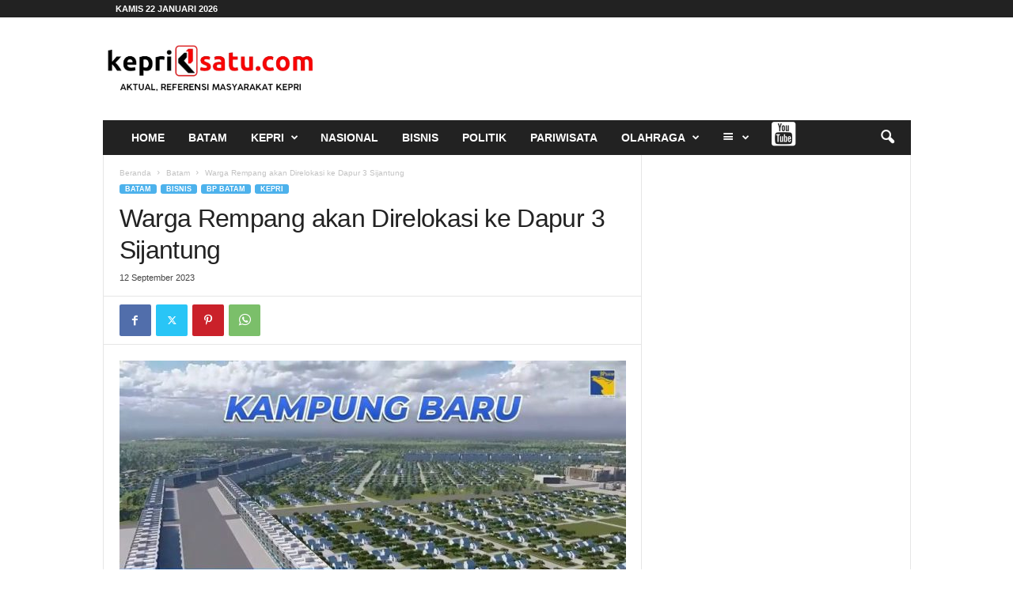

--- FILE ---
content_type: text/html; charset=UTF-8
request_url: https://keprisatu.com/warga-rempang-akan-direlokasi-ke-dapur-3-sijantung/
body_size: 22080
content:
<!doctype html >
<!--[if IE 8]>    <html class="ie8" dir="ltr" lang="id" prefix="og: https://ogp.me/ns#"> <![endif]-->
<!--[if IE 9]>    <html class="ie9" dir="ltr" lang="id" prefix="og: https://ogp.me/ns#"> <![endif]-->
<!--[if gt IE 8]><!--> <html dir="ltr" lang="id" prefix="og: https://ogp.me/ns#"> <!--<![endif]-->
<head>
    
    <meta charset="UTF-8" />
    <meta name="viewport" content="width=device-width, initial-scale=1.0">
    <link rel="pingback" href="https://keprisatu.com/xmlrpc.php" />
    
		<!-- All in One SEO 4.9.1.1 - aioseo.com -->
	<meta name="description" content="Batam, Keprisatu.com - Badan Pengusahaan Batam (BP Batam) telah menyiapkan hunian sementara untuk masyarakat Rempang yang terdampak Proyek Stategis Nasional Rempang Eco-City. 1. Hunian Sementara Untuk hunian sementara yang telah disiapkan itu, diantaranya Rusun BP Batam; Rusun Pemko Batam; Rusun Jamsostek; serta ruko dan rumah. Setiap orang dalam satu keluarga akan mendapatkan biaya hidup yang" />
	<meta name="robots" content="max-image-preview:large" />
	<meta name="author" content="Redaksi"/>
	<link rel="canonical" href="https://keprisatu.com/warga-rempang-akan-direlokasi-ke-dapur-3-sijantung/" />
	<meta name="generator" content="All in One SEO (AIOSEO) 4.9.1.1" />
		<meta property="og:locale" content="id_ID" />
		<meta property="og:site_name" content="Keprisatu.com - Aktual, Referensi Masyarakat Kepri" />
		<meta property="og:type" content="article" />
		<meta property="og:title" content="Warga Rempang akan Direlokasi ke Dapur 3 Sijantung - Keprisatu.com" />
		<meta property="og:description" content="Batam, Keprisatu.com - Badan Pengusahaan Batam (BP Batam) telah menyiapkan hunian sementara untuk masyarakat Rempang yang terdampak Proyek Stategis Nasional Rempang Eco-City. 1. Hunian Sementara Untuk hunian sementara yang telah disiapkan itu, diantaranya Rusun BP Batam; Rusun Pemko Batam; Rusun Jamsostek; serta ruko dan rumah. Setiap orang dalam satu keluarga akan mendapatkan biaya hidup yang" />
		<meta property="og:url" content="https://keprisatu.com/warga-rempang-akan-direlokasi-ke-dapur-3-sijantung/" />
		<meta property="article:published_time" content="2023-09-12T04:20:24+00:00" />
		<meta property="article:modified_time" content="2023-09-12T10:13:16+00:00" />
		<meta name="twitter:card" content="summary_large_image" />
		<meta name="twitter:title" content="Warga Rempang akan Direlokasi ke Dapur 3 Sijantung - Keprisatu.com" />
		<meta name="twitter:description" content="Batam, Keprisatu.com - Badan Pengusahaan Batam (BP Batam) telah menyiapkan hunian sementara untuk masyarakat Rempang yang terdampak Proyek Stategis Nasional Rempang Eco-City. 1. Hunian Sementara Untuk hunian sementara yang telah disiapkan itu, diantaranya Rusun BP Batam; Rusun Pemko Batam; Rusun Jamsostek; serta ruko dan rumah. Setiap orang dalam satu keluarga akan mendapatkan biaya hidup yang" />
		<script type="application/ld+json" class="aioseo-schema">
			{"@context":"https:\/\/schema.org","@graph":[{"@type":"BlogPosting","@id":"https:\/\/keprisatu.com\/warga-rempang-akan-direlokasi-ke-dapur-3-sijantung\/#blogposting","name":"Warga Rempang akan Direlokasi ke Dapur 3 Sijantung - Keprisatu.com","headline":"Warga Rempang akan Direlokasi ke Dapur 3 Sijantung","author":{"@id":"https:\/\/keprisatu.com\/author\/usep\/#author"},"publisher":{"@id":"https:\/\/keprisatu.com\/#organization"},"image":{"@type":"ImageObject","url":"https:\/\/keprisatu.com\/wp-content\/uploads\/2023\/09\/WhatsApp-Image-2023-09-12-at-11.23.44-e1694493331595.jpeg","width":600,"height":335,"caption":"Denah lokasi Kampung Baru yang direncanakan akan digunakan jadi lokasi hunian warga Rempang"},"datePublished":"2023-09-12T11:20:24+07:00","dateModified":"2023-09-12T17:13:16+07:00","inLanguage":"id-ID","mainEntityOfPage":{"@id":"https:\/\/keprisatu.com\/warga-rempang-akan-direlokasi-ke-dapur-3-sijantung\/#webpage"},"isPartOf":{"@id":"https:\/\/keprisatu.com\/warga-rempang-akan-direlokasi-ke-dapur-3-sijantung\/#webpage"},"articleSection":"Batam, Bisnis, BP Batam, Kepri"},{"@type":"BreadcrumbList","@id":"https:\/\/keprisatu.com\/warga-rempang-akan-direlokasi-ke-dapur-3-sijantung\/#breadcrumblist","itemListElement":[{"@type":"ListItem","@id":"https:\/\/keprisatu.com#listItem","position":1,"name":"Home","item":"https:\/\/keprisatu.com","nextItem":{"@type":"ListItem","@id":"https:\/\/keprisatu.com\/rubrik\/batam\/#listItem","name":"Batam"}},{"@type":"ListItem","@id":"https:\/\/keprisatu.com\/rubrik\/batam\/#listItem","position":2,"name":"Batam","item":"https:\/\/keprisatu.com\/rubrik\/batam\/","nextItem":{"@type":"ListItem","@id":"https:\/\/keprisatu.com\/warga-rempang-akan-direlokasi-ke-dapur-3-sijantung\/#listItem","name":"Warga Rempang akan Direlokasi ke Dapur 3 Sijantung"},"previousItem":{"@type":"ListItem","@id":"https:\/\/keprisatu.com#listItem","name":"Home"}},{"@type":"ListItem","@id":"https:\/\/keprisatu.com\/warga-rempang-akan-direlokasi-ke-dapur-3-sijantung\/#listItem","position":3,"name":"Warga Rempang akan Direlokasi ke Dapur 3 Sijantung","previousItem":{"@type":"ListItem","@id":"https:\/\/keprisatu.com\/rubrik\/batam\/#listItem","name":"Batam"}}]},{"@type":"Organization","@id":"https:\/\/keprisatu.com\/#organization","name":"Keprisatu.com","description":"Aktual, Referensi Masyarakat Kepri","url":"https:\/\/keprisatu.com\/"},{"@type":"Person","@id":"https:\/\/keprisatu.com\/author\/usep\/#author","url":"https:\/\/keprisatu.com\/author\/usep\/","name":"Redaksi","image":{"@type":"ImageObject","@id":"https:\/\/keprisatu.com\/warga-rempang-akan-direlokasi-ke-dapur-3-sijantung\/#authorImage","url":"https:\/\/secure.gravatar.com\/avatar\/b69e3ea0f28a5b675fe03fec494db8ccc244f55f1595e54fb6a12b945c33e514?s=96&d=mm&r=g","width":96,"height":96,"caption":"Redaksi"}},{"@type":"WebPage","@id":"https:\/\/keprisatu.com\/warga-rempang-akan-direlokasi-ke-dapur-3-sijantung\/#webpage","url":"https:\/\/keprisatu.com\/warga-rempang-akan-direlokasi-ke-dapur-3-sijantung\/","name":"Warga Rempang akan Direlokasi ke Dapur 3 Sijantung - Keprisatu.com","description":"Batam, Keprisatu.com - Badan Pengusahaan Batam (BP Batam) telah menyiapkan hunian sementara untuk masyarakat Rempang yang terdampak Proyek Stategis Nasional Rempang Eco-City. 1. Hunian Sementara Untuk hunian sementara yang telah disiapkan itu, diantaranya Rusun BP Batam; Rusun Pemko Batam; Rusun Jamsostek; serta ruko dan rumah. Setiap orang dalam satu keluarga akan mendapatkan biaya hidup yang","inLanguage":"id-ID","isPartOf":{"@id":"https:\/\/keprisatu.com\/#website"},"breadcrumb":{"@id":"https:\/\/keprisatu.com\/warga-rempang-akan-direlokasi-ke-dapur-3-sijantung\/#breadcrumblist"},"author":{"@id":"https:\/\/keprisatu.com\/author\/usep\/#author"},"creator":{"@id":"https:\/\/keprisatu.com\/author\/usep\/#author"},"image":{"@type":"ImageObject","url":"https:\/\/keprisatu.com\/wp-content\/uploads\/2023\/09\/WhatsApp-Image-2023-09-12-at-11.23.44-e1694493331595.jpeg","@id":"https:\/\/keprisatu.com\/warga-rempang-akan-direlokasi-ke-dapur-3-sijantung\/#mainImage","width":600,"height":335,"caption":"Denah lokasi Kampung Baru yang direncanakan akan digunakan jadi lokasi hunian warga Rempang"},"primaryImageOfPage":{"@id":"https:\/\/keprisatu.com\/warga-rempang-akan-direlokasi-ke-dapur-3-sijantung\/#mainImage"},"datePublished":"2023-09-12T11:20:24+07:00","dateModified":"2023-09-12T17:13:16+07:00"},{"@type":"WebSite","@id":"https:\/\/keprisatu.com\/#website","url":"https:\/\/keprisatu.com\/","name":"Keprisatu.com","description":"Aktual, Referensi Masyarakat Kepri","inLanguage":"id-ID","publisher":{"@id":"https:\/\/keprisatu.com\/#organization"}}]}
		</script>
		<!-- All in One SEO -->

<!-- Jetpack Site Verification Tags -->
<meta name="google-site-verification" content="1jaORM6QksPs5clCL2k0S9rnxt_hS2oz6TmnsTLQwrM" />

	<!-- This site is optimized with the Yoast SEO plugin v26.5 - https://yoast.com/wordpress/plugins/seo/ -->
	<title>Warga Rempang akan Direlokasi ke Dapur 3 Sijantung - Keprisatu.com</title>
	<link rel="canonical" href="https://keprisatu.com/warga-rempang-akan-direlokasi-ke-dapur-3-sijantung/" />
	<meta property="og:locale" content="id_ID" />
	<meta property="og:type" content="article" />
	<meta property="og:title" content="Warga Rempang akan Direlokasi ke Dapur 3 Sijantung - Keprisatu.com" />
	<meta property="og:description" content="Batam, Keprisatu.com &#8211; Badan Pengusahaan Batam (BP Batam) telah menyiapkan hunian sementara untuk masyarakat Rempang yang terdampak Proyek Stategis Nasional Rempang Eco-City. 1. Hunian Sementara Untuk hunian sementara yang telah disiapkan itu, diantaranya Rusun BP Batam; Rusun Pemko Batam; Rusun Jamsostek; serta ruko dan rumah. Setiap orang dalam satu keluarga akan mendapatkan biaya hidup yang [&hellip;]" />
	<meta property="og:url" content="https://keprisatu.com/warga-rempang-akan-direlokasi-ke-dapur-3-sijantung/" />
	<meta property="og:site_name" content="Keprisatu.com" />
	<meta property="article:published_time" content="2023-09-12T04:20:24+00:00" />
	<meta property="article:modified_time" content="2023-09-12T10:13:16+00:00" />
	<meta property="og:image" content="https://keprisatu.com/wp-content/uploads/2023/09/WhatsApp-Image-2023-09-12-at-11.23.44-e1694493331595.jpeg" />
	<meta property="og:image:width" content="600" />
	<meta property="og:image:height" content="335" />
	<meta property="og:image:type" content="image/jpeg" />
	<meta name="author" content="Redaksi" />
	<meta name="twitter:card" content="summary_large_image" />
	<meta name="twitter:label1" content="Ditulis oleh" />
	<meta name="twitter:data1" content="Redaksi" />
	<meta name="twitter:label2" content="Estimasi waktu membaca" />
	<meta name="twitter:data2" content="3 menit" />
	<script type="application/ld+json" class="yoast-schema-graph">{"@context":"https://schema.org","@graph":[{"@type":"WebPage","@id":"https://keprisatu.com/warga-rempang-akan-direlokasi-ke-dapur-3-sijantung/","url":"https://keprisatu.com/warga-rempang-akan-direlokasi-ke-dapur-3-sijantung/","name":"Warga Rempang akan Direlokasi ke Dapur 3 Sijantung - Keprisatu.com","isPartOf":{"@id":"https://keprisatu.com/#website"},"primaryImageOfPage":{"@id":"https://keprisatu.com/warga-rempang-akan-direlokasi-ke-dapur-3-sijantung/#primaryimage"},"image":{"@id":"https://keprisatu.com/warga-rempang-akan-direlokasi-ke-dapur-3-sijantung/#primaryimage"},"thumbnailUrl":"https://keprisatu.com/wp-content/uploads/2023/09/WhatsApp-Image-2023-09-12-at-11.23.44-e1694493331595.jpeg","datePublished":"2023-09-12T04:20:24+00:00","dateModified":"2023-09-12T10:13:16+00:00","author":{"@id":"https://keprisatu.com/#/schema/person/319f69136bc4c2ffa813e40c47d1091c"},"breadcrumb":{"@id":"https://keprisatu.com/warga-rempang-akan-direlokasi-ke-dapur-3-sijantung/#breadcrumb"},"inLanguage":"id","potentialAction":[{"@type":"ReadAction","target":["https://keprisatu.com/warga-rempang-akan-direlokasi-ke-dapur-3-sijantung/"]}]},{"@type":"ImageObject","inLanguage":"id","@id":"https://keprisatu.com/warga-rempang-akan-direlokasi-ke-dapur-3-sijantung/#primaryimage","url":"https://keprisatu.com/wp-content/uploads/2023/09/WhatsApp-Image-2023-09-12-at-11.23.44-e1694493331595.jpeg","contentUrl":"https://keprisatu.com/wp-content/uploads/2023/09/WhatsApp-Image-2023-09-12-at-11.23.44-e1694493331595.jpeg","width":600,"height":335,"caption":"Denah lokasi Kampung Baru yang direncanakan akan digunakan jadi lokasi hunian warga Rempang"},{"@type":"BreadcrumbList","@id":"https://keprisatu.com/warga-rempang-akan-direlokasi-ke-dapur-3-sijantung/#breadcrumb","itemListElement":[{"@type":"ListItem","position":1,"name":"Beranda","item":"https://keprisatu.com/"},{"@type":"ListItem","position":2,"name":"Warga Rempang akan Direlokasi ke Dapur 3 Sijantung"}]},{"@type":"WebSite","@id":"https://keprisatu.com/#website","url":"https://keprisatu.com/","name":"Keprisatu.com","description":"Aktual, Referensi Masyarakat Kepri","potentialAction":[{"@type":"SearchAction","target":{"@type":"EntryPoint","urlTemplate":"https://keprisatu.com/?s={search_term_string}"},"query-input":{"@type":"PropertyValueSpecification","valueRequired":true,"valueName":"search_term_string"}}],"inLanguage":"id"},{"@type":"Person","@id":"https://keprisatu.com/#/schema/person/319f69136bc4c2ffa813e40c47d1091c","name":"Redaksi","image":{"@type":"ImageObject","inLanguage":"id","@id":"https://keprisatu.com/#/schema/person/image/","url":"https://secure.gravatar.com/avatar/b69e3ea0f28a5b675fe03fec494db8ccc244f55f1595e54fb6a12b945c33e514?s=96&d=mm&r=g","contentUrl":"https://secure.gravatar.com/avatar/b69e3ea0f28a5b675fe03fec494db8ccc244f55f1595e54fb6a12b945c33e514?s=96&d=mm&r=g","caption":"Redaksi"},"description":"Aktual, Referensi Masyarakat Kepri","sameAs":["https://keprisatu.com","keprisatu_com"],"url":"https://keprisatu.com/author/usep/"}]}</script>
	<!-- / Yoast SEO plugin. -->


<link rel='dns-prefetch' href='//stats.wp.com' />
<link rel="alternate" type="application/rss+xml" title="Keprisatu.com &raquo; Feed" href="https://keprisatu.com/feed/" />
<link rel="alternate" type="application/rss+xml" title="Keprisatu.com &raquo; Umpan Komentar" href="https://keprisatu.com/comments/feed/" />
<link rel="alternate" title="oEmbed (JSON)" type="application/json+oembed" href="https://keprisatu.com/wp-json/oembed/1.0/embed?url=https%3A%2F%2Fkeprisatu.com%2Fwarga-rempang-akan-direlokasi-ke-dapur-3-sijantung%2F" />
<link rel="alternate" title="oEmbed (XML)" type="text/xml+oembed" href="https://keprisatu.com/wp-json/oembed/1.0/embed?url=https%3A%2F%2Fkeprisatu.com%2Fwarga-rempang-akan-direlokasi-ke-dapur-3-sijantung%2F&#038;format=xml" />
		<!-- This site uses the Google Analytics by MonsterInsights plugin v9.10.0 - Using Analytics tracking - https://www.monsterinsights.com/ -->
							<script src="//www.googletagmanager.com/gtag/js?id=G-YGX8WJ3PKY"  data-cfasync="false" data-wpfc-render="false" type="text/javascript" async></script>
			<script data-cfasync="false" data-wpfc-render="false" type="text/javascript">
				var mi_version = '9.10.0';
				var mi_track_user = true;
				var mi_no_track_reason = '';
								var MonsterInsightsDefaultLocations = {"page_location":"https:\/\/keprisatu.com\/warga-rempang-akan-direlokasi-ke-dapur-3-sijantung\/"};
								if ( typeof MonsterInsightsPrivacyGuardFilter === 'function' ) {
					var MonsterInsightsLocations = (typeof MonsterInsightsExcludeQuery === 'object') ? MonsterInsightsPrivacyGuardFilter( MonsterInsightsExcludeQuery ) : MonsterInsightsPrivacyGuardFilter( MonsterInsightsDefaultLocations );
				} else {
					var MonsterInsightsLocations = (typeof MonsterInsightsExcludeQuery === 'object') ? MonsterInsightsExcludeQuery : MonsterInsightsDefaultLocations;
				}

								var disableStrs = [
										'ga-disable-G-YGX8WJ3PKY',
									];

				/* Function to detect opted out users */
				function __gtagTrackerIsOptedOut() {
					for (var index = 0; index < disableStrs.length; index++) {
						if (document.cookie.indexOf(disableStrs[index] + '=true') > -1) {
							return true;
						}
					}

					return false;
				}

				/* Disable tracking if the opt-out cookie exists. */
				if (__gtagTrackerIsOptedOut()) {
					for (var index = 0; index < disableStrs.length; index++) {
						window[disableStrs[index]] = true;
					}
				}

				/* Opt-out function */
				function __gtagTrackerOptout() {
					for (var index = 0; index < disableStrs.length; index++) {
						document.cookie = disableStrs[index] + '=true; expires=Thu, 31 Dec 2099 23:59:59 UTC; path=/';
						window[disableStrs[index]] = true;
					}
				}

				if ('undefined' === typeof gaOptout) {
					function gaOptout() {
						__gtagTrackerOptout();
					}
				}
								window.dataLayer = window.dataLayer || [];

				window.MonsterInsightsDualTracker = {
					helpers: {},
					trackers: {},
				};
				if (mi_track_user) {
					function __gtagDataLayer() {
						dataLayer.push(arguments);
					}

					function __gtagTracker(type, name, parameters) {
						if (!parameters) {
							parameters = {};
						}

						if (parameters.send_to) {
							__gtagDataLayer.apply(null, arguments);
							return;
						}

						if (type === 'event') {
														parameters.send_to = monsterinsights_frontend.v4_id;
							var hookName = name;
							if (typeof parameters['event_category'] !== 'undefined') {
								hookName = parameters['event_category'] + ':' + name;
							}

							if (typeof MonsterInsightsDualTracker.trackers[hookName] !== 'undefined') {
								MonsterInsightsDualTracker.trackers[hookName](parameters);
							} else {
								__gtagDataLayer('event', name, parameters);
							}
							
						} else {
							__gtagDataLayer.apply(null, arguments);
						}
					}

					__gtagTracker('js', new Date());
					__gtagTracker('set', {
						'developer_id.dZGIzZG': true,
											});
					if ( MonsterInsightsLocations.page_location ) {
						__gtagTracker('set', MonsterInsightsLocations);
					}
										__gtagTracker('config', 'G-YGX8WJ3PKY', {"forceSSL":"true","link_attribution":"true"} );
										window.gtag = __gtagTracker;										(function () {
						/* https://developers.google.com/analytics/devguides/collection/analyticsjs/ */
						/* ga and __gaTracker compatibility shim. */
						var noopfn = function () {
							return null;
						};
						var newtracker = function () {
							return new Tracker();
						};
						var Tracker = function () {
							return null;
						};
						var p = Tracker.prototype;
						p.get = noopfn;
						p.set = noopfn;
						p.send = function () {
							var args = Array.prototype.slice.call(arguments);
							args.unshift('send');
							__gaTracker.apply(null, args);
						};
						var __gaTracker = function () {
							var len = arguments.length;
							if (len === 0) {
								return;
							}
							var f = arguments[len - 1];
							if (typeof f !== 'object' || f === null || typeof f.hitCallback !== 'function') {
								if ('send' === arguments[0]) {
									var hitConverted, hitObject = false, action;
									if ('event' === arguments[1]) {
										if ('undefined' !== typeof arguments[3]) {
											hitObject = {
												'eventAction': arguments[3],
												'eventCategory': arguments[2],
												'eventLabel': arguments[4],
												'value': arguments[5] ? arguments[5] : 1,
											}
										}
									}
									if ('pageview' === arguments[1]) {
										if ('undefined' !== typeof arguments[2]) {
											hitObject = {
												'eventAction': 'page_view',
												'page_path': arguments[2],
											}
										}
									}
									if (typeof arguments[2] === 'object') {
										hitObject = arguments[2];
									}
									if (typeof arguments[5] === 'object') {
										Object.assign(hitObject, arguments[5]);
									}
									if ('undefined' !== typeof arguments[1].hitType) {
										hitObject = arguments[1];
										if ('pageview' === hitObject.hitType) {
											hitObject.eventAction = 'page_view';
										}
									}
									if (hitObject) {
										action = 'timing' === arguments[1].hitType ? 'timing_complete' : hitObject.eventAction;
										hitConverted = mapArgs(hitObject);
										__gtagTracker('event', action, hitConverted);
									}
								}
								return;
							}

							function mapArgs(args) {
								var arg, hit = {};
								var gaMap = {
									'eventCategory': 'event_category',
									'eventAction': 'event_action',
									'eventLabel': 'event_label',
									'eventValue': 'event_value',
									'nonInteraction': 'non_interaction',
									'timingCategory': 'event_category',
									'timingVar': 'name',
									'timingValue': 'value',
									'timingLabel': 'event_label',
									'page': 'page_path',
									'location': 'page_location',
									'title': 'page_title',
									'referrer' : 'page_referrer',
								};
								for (arg in args) {
																		if (!(!args.hasOwnProperty(arg) || !gaMap.hasOwnProperty(arg))) {
										hit[gaMap[arg]] = args[arg];
									} else {
										hit[arg] = args[arg];
									}
								}
								return hit;
							}

							try {
								f.hitCallback();
							} catch (ex) {
							}
						};
						__gaTracker.create = newtracker;
						__gaTracker.getByName = newtracker;
						__gaTracker.getAll = function () {
							return [];
						};
						__gaTracker.remove = noopfn;
						__gaTracker.loaded = true;
						window['__gaTracker'] = __gaTracker;
					})();
									} else {
										console.log("");
					(function () {
						function __gtagTracker() {
							return null;
						}

						window['__gtagTracker'] = __gtagTracker;
						window['gtag'] = __gtagTracker;
					})();
									}
			</script>
							<!-- / Google Analytics by MonsterInsights -->
		<style id='wp-img-auto-sizes-contain-inline-css' type='text/css'>
img:is([sizes=auto i],[sizes^="auto," i]){contain-intrinsic-size:3000px 1500px}
/*# sourceURL=wp-img-auto-sizes-contain-inline-css */
</style>

<link rel='stylesheet' id='dashicons-css' href='https://keprisatu.com/wp-includes/css/dashicons.min.css?ver=6.9' type='text/css' media='all' />
<link rel='stylesheet' id='elusive-css' href='https://keprisatu.com/wp-content/plugins/menu-icons/vendor/codeinwp/icon-picker/css/types/elusive.min.css?ver=2.0' type='text/css' media='all' />
<link rel='stylesheet' id='menu-icon-font-awesome-css' href='https://keprisatu.com/wp-content/plugins/menu-icons/css/fontawesome/css/all.min.css?ver=5.15.4' type='text/css' media='all' />
<link rel='stylesheet' id='foundation-icons-css' href='https://keprisatu.com/wp-content/plugins/menu-icons/vendor/codeinwp/icon-picker/css/types/foundation-icons.min.css?ver=3.0' type='text/css' media='all' />
<link rel='stylesheet' id='genericons-css' href='https://keprisatu.com/wp-content/plugins/menu-icons/vendor/codeinwp/icon-picker/css/types/genericons.min.css?ver=3.4' type='text/css' media='all' />
<link rel='stylesheet' id='menu-icons-extra-css' href='https://keprisatu.com/wp-content/plugins/menu-icons/css/extra.min.css?ver=0.13.19' type='text/css' media='all' />
<style id='wp-emoji-styles-inline-css' type='text/css'>

	img.wp-smiley, img.emoji {
		display: inline !important;
		border: none !important;
		box-shadow: none !important;
		height: 1em !important;
		width: 1em !important;
		margin: 0 0.07em !important;
		vertical-align: -0.1em !important;
		background: none !important;
		padding: 0 !important;
	}
/*# sourceURL=wp-emoji-styles-inline-css */
</style>
<link rel='stylesheet' id='wp-block-library-css' href='https://keprisatu.com/wp-includes/css/dist/block-library/style.min.css?ver=6.9' type='text/css' media='all' />
<style id='wp-block-library-inline-css' type='text/css'>
/*wp_block_styles_on_demand_placeholder:69711ff0523e1*/
/*# sourceURL=wp-block-library-inline-css */
</style>
<style id='classic-theme-styles-inline-css' type='text/css'>
/*! This file is auto-generated */
.wp-block-button__link{color:#fff;background-color:#32373c;border-radius:9999px;box-shadow:none;text-decoration:none;padding:calc(.667em + 2px) calc(1.333em + 2px);font-size:1.125em}.wp-block-file__button{background:#32373c;color:#fff;text-decoration:none}
/*# sourceURL=/wp-includes/css/classic-themes.min.css */
</style>
<link rel='stylesheet' id='td-theme-css' href='https://keprisatu.com/wp-content/themes/Newsmag/style.css?ver=5.4.2' type='text/css' media='all' />
<style id='td-theme-inline-css' type='text/css'>
    
        /* custom css - generated by TagDiv Composer */
        @media (max-width: 767px) {
            .td-header-desktop-wrap {
                display: none;
            }
        }
        @media (min-width: 767px) {
            .td-header-mobile-wrap {
                display: none;
            }
        }
    
	
/*# sourceURL=td-theme-inline-css */
</style>
<link rel='stylesheet' id='td-theme-child-css' href='https://keprisatu.com/wp-content/themes/Newsmag-child/style.css?ver=5.4.2c' type='text/css' media='all' />
<link rel='stylesheet' id='td-legacy-framework-front-style-css' href='https://keprisatu.com/wp-content/plugins/td-composer/legacy/Newsmag/assets/css/td_legacy_main.css?ver=f09a2553c2f758cf35a47c65e9bef969' type='text/css' media='all' />
<script type="text/javascript" src="https://keprisatu.com/wp-content/plugins/google-analytics-for-wordpress/assets/js/frontend-gtag.min.js?ver=9.10.0" id="monsterinsights-frontend-script-js" async="async" data-wp-strategy="async"></script>
<script data-cfasync="false" data-wpfc-render="false" type="text/javascript" id='monsterinsights-frontend-script-js-extra'>/* <![CDATA[ */
var monsterinsights_frontend = {"js_events_tracking":"true","download_extensions":"doc,pdf,ppt,zip,xls,docx,pptx,xlsx","inbound_paths":"[{\"path\":\"\\\/go\\\/\",\"label\":\"affiliate\"},{\"path\":\"\\\/recommend\\\/\",\"label\":\"affiliate\"}]","home_url":"https:\/\/keprisatu.com","hash_tracking":"false","v4_id":"G-YGX8WJ3PKY"};/* ]]> */
</script>
<script type="text/javascript" src="https://keprisatu.com/wp-includes/js/jquery/jquery.min.js?ver=3.7.1" id="jquery-core-js"></script>
<script type="text/javascript" src="https://keprisatu.com/wp-includes/js/jquery/jquery-migrate.min.js?ver=3.4.1" id="jquery-migrate-js"></script>
<link rel="https://api.w.org/" href="https://keprisatu.com/wp-json/" /><link rel="alternate" title="JSON" type="application/json" href="https://keprisatu.com/wp-json/wp/v2/posts/52842" /><link rel="EditURI" type="application/rsd+xml" title="RSD" href="https://keprisatu.com/xmlrpc.php?rsd" />
<meta name="generator" content="WordPress 6.9" />
<link rel='shortlink' href='https://wp.me/pc3hGi-dKi' />
	<style>img#wpstats{display:none}</style>
		<link rel="amphtml" href="https://keprisatu.com/warga-rempang-akan-direlokasi-ke-dapur-3-sijantung/?amp=1">
<!-- JS generated by theme -->

<script>
    
    

	    var tdBlocksArray = []; //here we store all the items for the current page

	    // td_block class - each ajax block uses a object of this class for requests
	    function tdBlock() {
		    this.id = '';
		    this.block_type = 1; //block type id (1-234 etc)
		    this.atts = '';
		    this.td_column_number = '';
		    this.td_current_page = 1; //
		    this.post_count = 0; //from wp
		    this.found_posts = 0; //from wp
		    this.max_num_pages = 0; //from wp
		    this.td_filter_value = ''; //current live filter value
		    this.is_ajax_running = false;
		    this.td_user_action = ''; // load more or infinite loader (used by the animation)
		    this.header_color = '';
		    this.ajax_pagination_infinite_stop = ''; //show load more at page x
	    }

        // td_js_generator - mini detector
        ( function () {
            var htmlTag = document.getElementsByTagName("html")[0];

	        if ( navigator.userAgent.indexOf("MSIE 10.0") > -1 ) {
                htmlTag.className += ' ie10';
            }

            if ( !!navigator.userAgent.match(/Trident.*rv\:11\./) ) {
                htmlTag.className += ' ie11';
            }

	        if ( navigator.userAgent.indexOf("Edge") > -1 ) {
                htmlTag.className += ' ieEdge';
            }

            if ( /(iPad|iPhone|iPod)/g.test(navigator.userAgent) ) {
                htmlTag.className += ' td-md-is-ios';
            }

            var user_agent = navigator.userAgent.toLowerCase();
            if ( user_agent.indexOf("android") > -1 ) {
                htmlTag.className += ' td-md-is-android';
            }

            if ( -1 !== navigator.userAgent.indexOf('Mac OS X')  ) {
                htmlTag.className += ' td-md-is-os-x';
            }

            if ( /chrom(e|ium)/.test(navigator.userAgent.toLowerCase()) ) {
               htmlTag.className += ' td-md-is-chrome';
            }

            if ( -1 !== navigator.userAgent.indexOf('Firefox') ) {
                htmlTag.className += ' td-md-is-firefox';
            }

            if ( -1 !== navigator.userAgent.indexOf('Safari') && -1 === navigator.userAgent.indexOf('Chrome') ) {
                htmlTag.className += ' td-md-is-safari';
            }

            if( -1 !== navigator.userAgent.indexOf('IEMobile') ){
                htmlTag.className += ' td-md-is-iemobile';
            }

        })();

        var tdLocalCache = {};

        ( function () {
            "use strict";

            tdLocalCache = {
                data: {},
                remove: function (resource_id) {
                    delete tdLocalCache.data[resource_id];
                },
                exist: function (resource_id) {
                    return tdLocalCache.data.hasOwnProperty(resource_id) && tdLocalCache.data[resource_id] !== null;
                },
                get: function (resource_id) {
                    return tdLocalCache.data[resource_id];
                },
                set: function (resource_id, cachedData) {
                    tdLocalCache.remove(resource_id);
                    tdLocalCache.data[resource_id] = cachedData;
                }
            };
        })();

    
    
var td_viewport_interval_list=[{"limitBottom":767,"sidebarWidth":251},{"limitBottom":1023,"sidebarWidth":339}];
var td_animation_stack_effect="type0";
var tds_animation_stack=true;
var td_animation_stack_specific_selectors=".entry-thumb, img, .td-lazy-img";
var td_animation_stack_general_selectors=".td-animation-stack img, .td-animation-stack .entry-thumb, .post img, .td-animation-stack .td-lazy-img";
var tdc_is_installed="yes";
var td_ajax_url="https:\/\/keprisatu.com\/wp-admin\/admin-ajax.php?td_theme_name=Newsmag&v=5.4.2";
var td_get_template_directory_uri="https:\/\/keprisatu.com\/wp-content\/plugins\/td-composer\/legacy\/common";
var tds_snap_menu="";
var tds_logo_on_sticky="";
var tds_header_style="3";
var td_please_wait="Mohon tunggu\u2026";
var td_email_user_pass_incorrect="Pengguna dan password salah!";
var td_email_user_incorrect="Email atau nama pengguna salah!";
var td_email_incorrect="Email tidak benar!";
var td_user_incorrect="Username incorrect!";
var td_email_user_empty="Email or username empty!";
var td_pass_empty="Pass empty!";
var td_pass_pattern_incorrect="Invalid Pass Pattern!";
var td_retype_pass_incorrect="Retyped Pass incorrect!";
var tds_more_articles_on_post_enable="";
var tds_more_articles_on_post_time_to_wait="";
var tds_more_articles_on_post_pages_distance_from_top=0;
var tds_captcha="";
var tds_theme_color_site_wide="#4db2ec";
var tds_smart_sidebar="";
var tdThemeName="Newsmag";
var tdThemeNameWl="Newsmag";
var td_magnific_popup_translation_tPrev="Sebelumnya (tombol panah kiri)";
var td_magnific_popup_translation_tNext="Berikutnya (tombol panah kanan)";
var td_magnific_popup_translation_tCounter="%curr% dari %total%";
var td_magnific_popup_translation_ajax_tError="Isi dari %url% tidak dapat dimuat.";
var td_magnific_popup_translation_image_tError="Gambar #%curr% tidak dapat dimuat.";
var tdBlockNonce="b757005853";
var tdMobileMenu="enabled";
var tdMobileSearch="enabled";
var tdDateNamesI18n={"month_names":["Januari","Februari","Maret","April","Mei","Juni","Juli","Agustus","September","Oktober","November","Desember"],"month_names_short":["Jan","Feb","Mar","Apr","Mei","Jun","Jul","Agu","Sep","Okt","Nov","Des"],"day_names":["Minggu","Senin","Selasa","Rabu","Kamis","Jumat","Sabtu"],"day_names_short":["Ming","Sen","Sel","Rab","Kam","Jum","Sab"]};
var td_ad_background_click_link="";
var td_ad_background_click_target="";
</script>


<!-- Header style compiled by theme -->

<style>
/* custom css - generated by TagDiv Composer */
    
/* custom css - generated by TagDiv Composer */
.td-module-exclusive .td-module-title a:before {
        content: 'EKSKLUSIF';
    }
    
    @media (max-width: 767px) {
        body .td-header-wrap .td-header-main-menu {
            background-color: #ffffff;
        }
    }

    
    @media (max-width: 767px) {
        body #td-top-mobile-toggle i,
        .td-header-wrap .header-search-wrap .td-icon-search {
            color: #000000 !important;
        }
    }

    
    .td-menu-background:before,
    .td-search-background:before {
        background: #1e73be;
        background: -moz-linear-gradient(top, #1e73be 0%, #b8333e 100%);
        background: -webkit-gradient(left top, left bottom, color-stop(0%, #1e73be), color-stop(100%, #b8333e));
        background: -webkit-linear-gradient(top, #1e73be 0%, #b8333e 100%);
        background: -o-linear-gradient(top, #1e73be 0%, @mobileu_gradient_two_mob 100%);
        background: -ms-linear-gradient(top, #1e73be 0%, #b8333e 100%);
        background: linear-gradient(to bottom, #1e73be 0%, #b8333e 100%);
        filter: progid:DXImageTransform.Microsoft.gradient( startColorstr='#1e73be', endColorstr='#b8333e', GradientType=0 );
    }

    
    .td-mobile-content li a,
    .td-mobile-content .td-icon-menu-right,
    .td-mobile-content .sub-menu .td-icon-menu-right,
    #td-mobile-nav .td-menu-login-section a,
    #td-mobile-nav .td-menu-logout a,
    #td-mobile-nav .td-menu-socials-wrap .td-icon-font,
    .td-mobile-close .td-icon-close-mobile,
    #td-mobile-nav .td-register-section,
    #td-mobile-nav .td-register-section .td-login-input,
    #td-mobile-nav label,
    #td-mobile-nav .td-register-section i,
    #td-mobile-nav .td-register-section a,
    #td-mobile-nav .td_display_err {
        color: #000000;
    }

    #td-mobile-nav .td-menu-login-section .td-menu-login span {
        background-color: #000000;
    }

    #td-mobile-nav .td-register-section .td-login-input {
        border-bottom-color: #000000 !important;
    }

    
    .td-mobile-content .current-menu-item > a,
    .td-mobile-content .current-menu-ancestor > a,
    .td-mobile-content .current-category-ancestor > a,
    #td-mobile-nav .td-menu-login-section a:hover,
    #td-mobile-nav .td-register-section a:hover,
    #td-mobile-nav .td-menu-socials-wrap a:hover i {
        color: #ffffff;
    }

    
    .td-footer-container,
    .td-footer-container .td_module_mx3 .meta-info,
    .td-footer-container .td_module_14 .meta-info,
    .td-footer-container .td_module_mx1 .td-block14-border {
        background-color: #ffffff;
    }
    .td-footer-container .widget_calendar #today {
    	background-color: transparent;
    }

    
    .td-footer-container.td-container {
        border-bottom-width: 1px;
    }
    .td-footer-container:before {
        border-width: 0 1px;
    }

    
    .td-footer-container,
    .td-footer-container a,
    .td-footer-container li,
    .td-footer-container .footer-text-wrap,
    .td-footer-container .meta-info .entry-date,
    .td-footer-container .td-module-meta-info .entry-date,
    .td-footer-container .td_block_text_with_title,
    .td-footer-container .woocommerce .star-rating::before,
    .td-footer-container .widget_text p,
    .td-footer-container .widget_calendar #today,
    .td-footer-container .td-social-style3 .td_social_type a,
    .td-footer-container .td-social-style3,
    .td-footer-container .td-social-style4 .td_social_type a,
    .td-footer-container .td-social-style4,
    .td-footer-container .td-social-style9,
    .td-footer-container .td-social-style10,
    .td-footer-container .td-social-style2 .td_social_type a,
    .td-footer-container .td-social-style8 .td_social_type a,
    .td-footer-container .td-social-style2 .td_social_type,
    .td-footer-container .td-social-style8 .td_social_type,
    .td-footer-container .td-post-author-name a:hover {
        color: #000000;
    }
    .td-footer-container .td_module_mx1 .meta-info .entry-date,
    .td-footer-container .td_social_button a,
    .td-footer-container .td-post-category,
    .td-footer-container .td-post-category:hover,
    .td-footer-container .td-module-comments a,
    .td-footer-container .td_module_mx1 .td-post-author-name a:hover,
    .td-footer-container .td-theme-slider .slide-meta a {
    	color: #fff
    }
    .td-footer-container .widget_tag_cloud a {
    	border-color: #000000;
    }
    .td-footer-container .td-excerpt,
    .td-footer-container .widget_rss .rss-date,
    .td-footer-container .widget_rss cite {
    	color: #000000;
    	opacity: 0.7;
    }
    .td-footer-container .td-read-more a,
    .td-footer-container .td-read-more a:hover {
    	color: #fff;
    }

    
    .td-footer-container .td_module_14 .meta-info,
    .td-footer-container .td_module_5,
    .td-footer-container .td_module_9 .item-details,
    .td-footer-container .td_module_8 .item-details,
    .td-footer-container .td_module_mx3 .meta-info,
    .td-footer-container .widget_recent_comments li,
    .td-footer-container .widget_recent_entries li,
    .td-footer-container table td,
    .td-footer-container table th,
    .td-footer-container .td-social-style2 .td_social_type .td-social-box,
    .td-footer-container .td-social-style8 .td_social_type .td-social-box,
    .td-footer-container .td-social-style2 .td_social_type .td_social_button,
    .td-footer-container .td-social-style8 .td_social_type .td_social_button {
        border-color: rgba(0, 0, 0, 0.1);
    }

    
    .td-subfooter-menu li a:hover {
        color: #000000;
    }
</style>




<script type="application/ld+json">
    {
        "@context": "https://schema.org",
        "@type": "BreadcrumbList",
        "itemListElement": [
            {
                "@type": "ListItem",
                "position": 1,
                "item": {
                    "@type": "WebSite",
                    "@id": "https://keprisatu.com/",
                    "name": "Beranda"
                }
            },
            {
                "@type": "ListItem",
                "position": 2,
                    "item": {
                    "@type": "WebPage",
                    "@id": "https://keprisatu.com/rubrik/batam/",
                    "name": "Batam"
                }
            }
            ,{
                "@type": "ListItem",
                "position": 3,
                    "item": {
                    "@type": "WebPage",
                    "@id": "https://keprisatu.com/warga-rempang-akan-direlokasi-ke-dapur-3-sijantung/",
                    "name": "Warga Rempang akan Direlokasi ke Dapur 3 Sijantung"                                
                }
            }    
        ]
    }
</script>
<link rel="icon" href="https://keprisatu.com/wp-content/uploads/2024/03/cropped-Lambang-32x32.png" sizes="32x32" />
<link rel="icon" href="https://keprisatu.com/wp-content/uploads/2024/03/cropped-Lambang-192x192.png" sizes="192x192" />
<link rel="apple-touch-icon" href="https://keprisatu.com/wp-content/uploads/2024/03/cropped-Lambang-180x180.png" />
<meta name="msapplication-TileImage" content="https://keprisatu.com/wp-content/uploads/2024/03/cropped-Lambang-270x270.png" />
	<style id="tdw-css-placeholder">/* custom css - generated by TagDiv Composer */
</style></head>

<body class="wp-singular post-template-default single single-post postid-52842 single-format-standard wp-theme-Newsmag wp-child-theme-Newsmag-child warga-rempang-akan-direlokasi-ke-dapur-3-sijantung global-block-template-1 td-animation-stack-type0 td-full-layout" itemscope="itemscope" itemtype="https://schema.org/WebPage">

        <div class="td-scroll-up  td-hide-scroll-up-on-mob"  style="display:none;"><i class="td-icon-menu-up"></i></div>

    
    <div class="td-menu-background"></div>
<div id="td-mobile-nav">
    <div class="td-mobile-container">
        <!-- mobile menu top section -->
        <div class="td-menu-socials-wrap">
            <!-- socials -->
            <div class="td-menu-socials">
                            </div>
            <!-- close button -->
            <div class="td-mobile-close">
                <span><i class="td-icon-close-mobile"></i></span>
            </div>
        </div>

        <!-- login section -->
        
        <!-- menu section -->
        <div class="td-mobile-content">
            <div class="menu-header-menu-container"><ul id="menu-header-menu" class="td-mobile-main-menu"><li id="menu-item-56225" class="menu-item menu-item-type-post_type menu-item-object-page menu-item-home menu-item-56225"><a href="https://keprisatu.com/">Home</a></li>
<li id="menu-item-402" class="menu-item menu-item-type-taxonomy menu-item-object-category current-post-ancestor current-menu-parent current-post-parent menu-item-402"><a href="https://keprisatu.com/rubrik/batam/">Batam</a></li>
<li id="menu-item-403" class="menu-item menu-item-type-taxonomy menu-item-object-category current-post-ancestor current-menu-parent current-post-parent menu-item-has-children menu-item-403"><a href="https://keprisatu.com/rubrik/kepri/">Kepri</a>
<ul class="sub-menu">
	<li id="menu-item-3719" class="menu-item menu-item-type-taxonomy menu-item-object-category menu-item-first menu-item-3719"><a href="https://keprisatu.com/rubrik/bintan/">Bintan</a></li>
	<li id="menu-item-3720" class="menu-item menu-item-type-taxonomy menu-item-object-category menu-item-3720"><a href="https://keprisatu.com/rubrik/karimun/">Karimun</a></li>
	<li id="menu-item-3721" class="menu-item menu-item-type-taxonomy menu-item-object-category menu-item-3721"><a href="https://keprisatu.com/rubrik/lingga/">Lingga</a></li>
	<li id="menu-item-3722" class="menu-item menu-item-type-taxonomy menu-item-object-category menu-item-3722"><a href="https://keprisatu.com/rubrik/natuna/">Natuna</a></li>
</ul>
</li>
<li id="menu-item-406" class="menu-item menu-item-type-taxonomy menu-item-object-category menu-item-406"><a href="https://keprisatu.com/rubrik/nasional/">Nasional</a></li>
<li id="menu-item-405" class="menu-item menu-item-type-taxonomy menu-item-object-category current-post-ancestor current-menu-parent current-post-parent menu-item-405"><a href="https://keprisatu.com/rubrik/bisnis/">Bisnis</a></li>
<li id="menu-item-408" class="menu-item menu-item-type-taxonomy menu-item-object-category menu-item-408"><a href="https://keprisatu.com/rubrik/politik/">Politik</a></li>
<li id="menu-item-407" class="menu-item menu-item-type-taxonomy menu-item-object-category menu-item-407"><a href="https://keprisatu.com/rubrik/pariwisata/">Pariwisata</a></li>
<li id="menu-item-409" class="menu-item menu-item-type-taxonomy menu-item-object-category menu-item-has-children menu-item-409"><a href="https://keprisatu.com/rubrik/olahraga/">Olahraga</a>
<ul class="sub-menu">
	<li id="menu-item-410" class="menu-item menu-item-type-taxonomy menu-item-object-category menu-item-410"><a href="https://keprisatu.com/rubrik/olahraga/batam-olahraga/">Batam</a></li>
	<li id="menu-item-411" class="menu-item menu-item-type-taxonomy menu-item-object-category menu-item-411"><a href="https://keprisatu.com/rubrik/olahraga/kepri-olahraga/">Kepri</a></li>
	<li id="menu-item-412" class="menu-item menu-item-type-taxonomy menu-item-object-category menu-item-412"><a href="https://keprisatu.com/rubrik/olahraga/menuju-pon/">Menuju PON</a></li>
	<li id="menu-item-413" class="menu-item menu-item-type-taxonomy menu-item-object-category menu-item-413"><a href="https://keprisatu.com/rubrik/olahraga/nasional-olahraga/">Nasional</a></li>
	<li id="menu-item-414" class="menu-item menu-item-type-taxonomy menu-item-object-category menu-item-414"><a href="https://keprisatu.com/rubrik/olahraga/sepak-bola/">Sepak Bola</a></li>
</ul>
</li>
<li id="menu-item-304" class="menu-item menu-item-type-custom menu-item-object-custom menu-item-has-children menu-item-304"><a href="#"><i class="_mi dashicons dashicons-menu" aria-hidden="true"></i><span class="visuallyhidden">Lainnya</span></a>
<ul class="sub-menu">
	<li id="menu-item-404" class="menu-item menu-item-type-taxonomy menu-item-object-category menu-item-404"><a href="https://keprisatu.com/rubrik/kriminal/">Kriminal</a></li>
	<li id="menu-item-473" class="menu-item menu-item-type-taxonomy menu-item-object-category menu-item-473"><a href="https://keprisatu.com/rubrik/agama/">Agama</a></li>
	<li id="menu-item-5147" class="menu-item menu-item-type-taxonomy menu-item-object-category menu-item-5147"><a href="https://keprisatu.com/rubrik/sains/">Sains</a></li>
	<li id="menu-item-5146" class="menu-item menu-item-type-taxonomy menu-item-object-category menu-item-5146"><a href="https://keprisatu.com/rubrik/opini/">Opini</a></li>
</ul>
</li>
<li id="menu-item-4836" class="menu-item menu-item-type-custom menu-item-object-custom menu-item-4836"><a href="https://www.youtube.com/channel/UCHbqNDfiGRjTSKkQ6kLxVbQ"><i class="_mi foundation-icons fi-social-youtube" aria-hidden="true" style="font-size:3em;"></i><span class="visuallyhidden">Keprisatu Channel</span></a></li>
</ul></div>        </div>
    </div>

    <!-- register/login section -->
    </div>    <div class="td-search-background"></div>
<div class="td-search-wrap-mob">
	<div class="td-drop-down-search">
		<form method="get" class="td-search-form" action="https://keprisatu.com/">
			<!-- close button -->
			<div class="td-search-close">
				<span><i class="td-icon-close-mobile"></i></span>
			</div>
			<div role="search" class="td-search-input">
				<span>Cari</span>
				<input id="td-header-search-mob" type="text" value="" name="s" autocomplete="off" />
			</div>
		</form>
		<div id="td-aj-search-mob"></div>
	</div>
</div>

    <div id="td-outer-wrap">
    
        <div class="td-outer-container">
        
            <!--
Header style 3
-->
<div class="td-header-wrap td-header-style-3">
    <div class="td-top-menu-full">
        <div class="td-header-row td-header-top-menu td-make-full">
            
    <div class="td-top-bar-container top-bar-style-1">
        <div class="td-header-sp-top-menu">

            <div class="td_data_time">
            <div >

                Kamis 22 Januari  2026
            </div>
        </div>
    </div>            </div>

        </div>
    </div>

    <div class="td-header-container">
        <div class="td-header-row td-header-header">
            <div class="td-header-sp-logo">
                        <a class="td-main-logo" href="https://keprisatu.com/">
            <img class="td-retina-data" data-retina="http://keprisatu.com/wp-content/uploads/2024/08/IMG_8377-e1722877619470.png" src="http://keprisatu.com/wp-content/uploads/2024/08/Desain-tanpa-judul-e1722877559129.png" alt=""  width="475" height="125"/>
            <span class="td-visual-hidden">Keprisatu.com</span>
        </a>
                </div>
            <div class="td-header-sp-rec">
                
<div class="td-header-ad-wrap  td-ad">
    

</div>            </div>
        </div>

        <div class="td-header-menu-wrap">
            <div class="td-header-row td-header-main-menu">
                <div id="td-header-menu" role="navigation">
        <div id="td-top-mobile-toggle"><span><i class="td-icon-font td-icon-mobile"></i></span></div>
        <div class="td-main-menu-logo td-logo-in-header">
        	<a class="td-mobile-logo td-sticky-disable" href="https://keprisatu.com/">
		<img class="td-retina-data" data-retina="http://keprisatu.com/wp-content/uploads/2024/08/IMG_8377-e1722877619470.png" src="http://keprisatu.com/wp-content/uploads/2024/08/Desain-tanpa-judul-e1722877559129.png" alt=""  width="475" height="125"/>
	</a>
		<a class="td-header-logo td-sticky-disable" href="https://keprisatu.com/">
		<img class="td-retina-data" data-retina="http://keprisatu.com/wp-content/uploads/2024/08/IMG_8377-e1722877619470.png" src="http://keprisatu.com/wp-content/uploads/2024/08/Desain-tanpa-judul-e1722877559129.png" alt=""/>
	</a>
	    </div>
    <div class="menu-header-menu-container"><ul id="menu-header-menu-1" class="sf-menu"><li class="menu-item menu-item-type-post_type menu-item-object-page menu-item-home td-menu-item td-normal-menu menu-item-56225"><a href="https://keprisatu.com/">Home</a></li>
<li class="menu-item menu-item-type-taxonomy menu-item-object-category current-post-ancestor current-menu-parent current-post-parent td-menu-item td-normal-menu menu-item-402"><a href="https://keprisatu.com/rubrik/batam/">Batam</a></li>
<li class="menu-item menu-item-type-taxonomy menu-item-object-category current-post-ancestor current-menu-parent current-post-parent menu-item-has-children td-menu-item td-normal-menu menu-item-403"><a href="https://keprisatu.com/rubrik/kepri/">Kepri</a>
<ul class="sub-menu">
	<li class="menu-item menu-item-type-taxonomy menu-item-object-category menu-item-first td-menu-item td-normal-menu menu-item-3719"><a href="https://keprisatu.com/rubrik/bintan/">Bintan</a></li>
	<li class="menu-item menu-item-type-taxonomy menu-item-object-category td-menu-item td-normal-menu menu-item-3720"><a href="https://keprisatu.com/rubrik/karimun/">Karimun</a></li>
	<li class="menu-item menu-item-type-taxonomy menu-item-object-category td-menu-item td-normal-menu menu-item-3721"><a href="https://keprisatu.com/rubrik/lingga/">Lingga</a></li>
	<li class="menu-item menu-item-type-taxonomy menu-item-object-category td-menu-item td-normal-menu menu-item-3722"><a href="https://keprisatu.com/rubrik/natuna/">Natuna</a></li>
</ul>
</li>
<li class="menu-item menu-item-type-taxonomy menu-item-object-category td-menu-item td-normal-menu menu-item-406"><a href="https://keprisatu.com/rubrik/nasional/">Nasional</a></li>
<li class="menu-item menu-item-type-taxonomy menu-item-object-category current-post-ancestor current-menu-parent current-post-parent td-menu-item td-normal-menu menu-item-405"><a href="https://keprisatu.com/rubrik/bisnis/">Bisnis</a></li>
<li class="menu-item menu-item-type-taxonomy menu-item-object-category td-menu-item td-normal-menu menu-item-408"><a href="https://keprisatu.com/rubrik/politik/">Politik</a></li>
<li class="menu-item menu-item-type-taxonomy menu-item-object-category td-menu-item td-normal-menu menu-item-407"><a href="https://keprisatu.com/rubrik/pariwisata/">Pariwisata</a></li>
<li class="menu-item menu-item-type-taxonomy menu-item-object-category menu-item-has-children td-menu-item td-normal-menu menu-item-409"><a href="https://keprisatu.com/rubrik/olahraga/">Olahraga</a>
<ul class="sub-menu">
	<li class="menu-item menu-item-type-taxonomy menu-item-object-category td-menu-item td-normal-menu menu-item-410"><a href="https://keprisatu.com/rubrik/olahraga/batam-olahraga/">Batam</a></li>
	<li class="menu-item menu-item-type-taxonomy menu-item-object-category td-menu-item td-normal-menu menu-item-411"><a href="https://keprisatu.com/rubrik/olahraga/kepri-olahraga/">Kepri</a></li>
	<li class="menu-item menu-item-type-taxonomy menu-item-object-category td-menu-item td-normal-menu menu-item-412"><a href="https://keprisatu.com/rubrik/olahraga/menuju-pon/">Menuju PON</a></li>
	<li class="menu-item menu-item-type-taxonomy menu-item-object-category td-menu-item td-normal-menu menu-item-413"><a href="https://keprisatu.com/rubrik/olahraga/nasional-olahraga/">Nasional</a></li>
	<li class="menu-item menu-item-type-taxonomy menu-item-object-category td-menu-item td-normal-menu menu-item-414"><a href="https://keprisatu.com/rubrik/olahraga/sepak-bola/">Sepak Bola</a></li>
</ul>
</li>
<li class="menu-item menu-item-type-custom menu-item-object-custom menu-item-has-children td-menu-item td-normal-menu menu-item-304"><a href="#"><i class="_mi dashicons dashicons-menu" aria-hidden="true"></i><span class="visuallyhidden">Lainnya</span></a>
<ul class="sub-menu">
	<li class="menu-item menu-item-type-taxonomy menu-item-object-category td-menu-item td-normal-menu menu-item-404"><a href="https://keprisatu.com/rubrik/kriminal/">Kriminal</a></li>
	<li class="menu-item menu-item-type-taxonomy menu-item-object-category td-menu-item td-normal-menu menu-item-473"><a href="https://keprisatu.com/rubrik/agama/">Agama</a></li>
	<li class="menu-item menu-item-type-taxonomy menu-item-object-category td-menu-item td-normal-menu menu-item-5147"><a href="https://keprisatu.com/rubrik/sains/">Sains</a></li>
	<li class="menu-item menu-item-type-taxonomy menu-item-object-category td-menu-item td-normal-menu menu-item-5146"><a href="https://keprisatu.com/rubrik/opini/">Opini</a></li>
</ul>
</li>
<li class="menu-item menu-item-type-custom menu-item-object-custom td-menu-item td-normal-menu menu-item-4836"><a href="https://www.youtube.com/channel/UCHbqNDfiGRjTSKkQ6kLxVbQ"><i class="_mi foundation-icons fi-social-youtube" aria-hidden="true" style="font-size:3em;"></i><span class="visuallyhidden">Keprisatu Channel</span></a></li>
</ul></div></div>

<div class="td-search-wrapper">
    <div id="td-top-search">
        <!-- Search -->
        <div class="header-search-wrap">
            <div class="dropdown header-search">
                <a id="td-header-search-button" href="#" role="button" aria-label="search icon" class="dropdown-toggle " data-toggle="dropdown"><i class="td-icon-search"></i></a>
                                <span id="td-header-search-button-mob" class="dropdown-toggle " data-toggle="dropdown"><i class="td-icon-search"></i></span>
                            </div>
        </div>
    </div>
</div>

<div class="header-search-wrap">
	<div class="dropdown header-search">
		<div class="td-drop-down-search">
			<form method="get" class="td-search-form" action="https://keprisatu.com/">
				<div role="search" class="td-head-form-search-wrap">
					<input class="needsclick" id="td-header-search" type="text" value="" name="s" autocomplete="off" /><input class="wpb_button wpb_btn-inverse btn" type="submit" id="td-header-search-top" value="Cari" />
				</div>
			</form>
			<div id="td-aj-search"></div>
		</div>
	</div>
</div>            </div>
        </div>
    </div>
</div>
    <div class="td-container td-post-template-default">
        <div class="td-container-border">
            <div class="td-pb-row">
                                        <div class="td-pb-span8 td-main-content" role="main">
                            <div class="td-ss-main-content">
                                

    <article id="post-52842" class="post-52842 post type-post status-publish format-standard has-post-thumbnail hentry category-batam category-bisnis category-bp-batam category-kepri" 0>
        <div class="td-post-header td-pb-padding-side">
            <div class="entry-crumbs"><span><a title="" class="entry-crumb" href="https://keprisatu.com/">Beranda</a></span> <i class="td-icon-right td-bread-sep"></i> <span><a title="Lihat semua kiriman dalam Batam" class="entry-crumb" href="https://keprisatu.com/rubrik/batam/">Batam</a></span> <i class="td-icon-right td-bread-sep td-bred-no-url-last"></i> <span class="td-bred-no-url-last">Warga Rempang akan Direlokasi ke Dapur 3 Sijantung</span></div>
            <!-- category --><ul class="td-category"><li class="entry-category"><a  href="https://keprisatu.com/rubrik/batam/">Batam</a></li><li class="entry-category"><a  href="https://keprisatu.com/rubrik/bisnis/">Bisnis</a></li><li class="entry-category"><a  href="https://keprisatu.com/rubrik/bp-batam/">BP Batam</a></li><li class="entry-category"><a  href="https://keprisatu.com/rubrik/kepri/">Kepri</a></li></ul>
            <header>
                <h1 class="entry-title">Warga Rempang akan Direlokasi ke Dapur 3 Sijantung</h1>

                

                <div class="meta-info">

                    <!-- author -->                    <!-- date --><span class="td-post-date"><time class="entry-date updated td-module-date" datetime="2023-09-12T11:20:24+07:00" >12 September 2023</time></span>                    <!-- modified date -->                    <!-- views -->                    <!-- comments -->                </div>
            </header>
        </div>

        <div class="td-post-sharing-top td-pb-padding-side"><div id="td_social_sharing_article_top" class="td-post-sharing td-ps-bg td-ps-notext td-post-sharing-style1 "><div class="td-post-sharing-visible"><a class="td-social-sharing-button td-social-sharing-button-js td-social-network td-social-facebook" href="https://www.facebook.com/sharer.php?u=https%3A%2F%2Fkeprisatu.com%2Fwarga-rempang-akan-direlokasi-ke-dapur-3-sijantung%2F" title="Facebook" ><div class="td-social-but-icon"><i class="td-icon-facebook"></i></div><div class="td-social-but-text">Facebook</div></a><a class="td-social-sharing-button td-social-sharing-button-js td-social-network td-social-twitter" href="https://twitter.com/intent/tweet?text=Warga+Rempang+akan+Direlokasi+ke+Dapur+3+Sijantung&url=https%3A%2F%2Fkeprisatu.com%2Fwarga-rempang-akan-direlokasi-ke-dapur-3-sijantung%2F&via=Keprisatu.com" title="Twitter" ><div class="td-social-but-icon"><i class="td-icon-twitter"></i></div><div class="td-social-but-text">Twitter</div></a><a class="td-social-sharing-button td-social-sharing-button-js td-social-network td-social-pinterest" href="https://pinterest.com/pin/create/button/?url=https://keprisatu.com/warga-rempang-akan-direlokasi-ke-dapur-3-sijantung/&amp;media=https://keprisatu.com/wp-content/uploads/2023/09/WhatsApp-Image-2023-09-12-at-11.23.44-e1694493331595.jpeg&description=Warga+Rempang+akan+Direlokasi+ke+Dapur+3+Sijantung" title="Pinterest" ><div class="td-social-but-icon"><i class="td-icon-pinterest"></i></div><div class="td-social-but-text">Pinterest</div></a><a class="td-social-sharing-button td-social-sharing-button-js td-social-network td-social-whatsapp" href="https://api.whatsapp.com/send?text=Warga+Rempang+akan+Direlokasi+ke+Dapur+3+Sijantung %0A%0A https://keprisatu.com/warga-rempang-akan-direlokasi-ke-dapur-3-sijantung/" title="WhatsApp" ><div class="td-social-but-icon"><i class="td-icon-whatsapp"></i></div><div class="td-social-but-text">WhatsApp</div></a></div><div class="td-social-sharing-hidden"><ul class="td-pulldown-filter-list"></ul><a class="td-social-sharing-button td-social-handler td-social-expand-tabs" href="#" data-block-uid="td_social_sharing_article_top" title="More">
                                    <div class="td-social-but-icon"><i class="td-icon-plus td-social-expand-tabs-icon"></i></div>
                                </a></div></div></div>
        <div class="td-post-content td-pb-padding-side">

        <!-- image --><div class="td-post-featured-image"><figure><a href="https://keprisatu.com/wp-content/uploads/2023/09/WhatsApp-Image-2023-09-12-at-11.23.44-e1694493331595.jpeg" data-caption="Denah lokasi Kampung Baru yang direncanakan akan digunakan jadi lokasi hunian warga Rempang "><img width="640" height="357" class="entry-thumb td-modal-image" src="https://keprisatu.com/wp-content/uploads/2023/09/WhatsApp-Image-2023-09-12-at-11.23.44-640x357.jpeg" srcset="https://keprisatu.com/wp-content/uploads/2023/09/WhatsApp-Image-2023-09-12-at-11.23.44-640x357.jpeg 640w, https://keprisatu.com/wp-content/uploads/2023/09/WhatsApp-Image-2023-09-12-at-11.23.44-e1694493331595-300x168.jpeg 300w, https://keprisatu.com/wp-content/uploads/2023/09/WhatsApp-Image-2023-09-12-at-11.23.44-768x429.jpeg 768w, https://keprisatu.com/wp-content/uploads/2023/09/WhatsApp-Image-2023-09-12-at-11.23.44-753x420.jpeg 753w, https://keprisatu.com/wp-content/uploads/2023/09/WhatsApp-Image-2023-09-12-at-11.23.44-681x380.jpeg 681w, https://keprisatu.com/wp-content/uploads/2023/09/WhatsApp-Image-2023-09-12-at-11.23.44-e1694493331595.jpeg 600w" sizes="(max-width: 640px) 100vw, 640px" alt="" title="WhatsApp Image 2023-09-12 at 11.23.44"/></a><figcaption class="wp-caption-text">Denah lokasi Kampung Baru yang direncanakan akan digunakan jadi lokasi hunian warga Rempang </figcaption></figure></div>
        <!-- content --><p><img fetchpriority="high" decoding="async" class="alignnone size-full wp-image-52891" src="https://keprisatu.com/wp-content/uploads/2023/09/WhatsApp-Image-2023-09-12-at-11.23.44-1.jpeg" alt="" width="828" height="462" srcset="https://keprisatu.com/wp-content/uploads/2023/09/WhatsApp-Image-2023-09-12-at-11.23.44-1.jpeg 828w, https://keprisatu.com/wp-content/uploads/2023/09/WhatsApp-Image-2023-09-12-at-11.23.44-1-300x167.jpeg 300w, https://keprisatu.com/wp-content/uploads/2023/09/WhatsApp-Image-2023-09-12-at-11.23.44-1-768x429.jpeg 768w, https://keprisatu.com/wp-content/uploads/2023/09/WhatsApp-Image-2023-09-12-at-11.23.44-1-753x420.jpeg 753w, https://keprisatu.com/wp-content/uploads/2023/09/WhatsApp-Image-2023-09-12-at-11.23.44-1-640x357.jpeg 640w, https://keprisatu.com/wp-content/uploads/2023/09/WhatsApp-Image-2023-09-12-at-11.23.44-1-681x380.jpeg 681w" sizes="(max-width: 828px) 100vw, 828px" /></p>
<p><strong>Batam, Keprisatu.com &#8211;</strong> Badan Pengusahaan Batam (BP Batam) telah menyiapkan hunian sementara untuk masyarakat Rempang yang terdampak Proyek Stategis Nasional Rempang Eco-City.</p>
<p>1. Hunian Sementara</p>
<p>Untuk hunian sementara yang telah disiapkan itu, diantaranya Rusun BP Batam; Rusun Pemko Batam; Rusun Jamsostek; serta ruko dan rumah.</p>
<p>Setiap orang dalam satu keluarga akan mendapatkan biaya hidup yang sebelumnya sebesar Rp 1.034.636 per orang, dinaikkan menjadi Rp 1.200.000 per orang dalam satu KK. Biaya hidup per orang tersebut termasuk biaya air, listrik, dan kebutuhan lainnya.</p>
<p>Selain biaya hidup, masyarakat juga akan mendapatkan biaya sewa sebesar Rp 1.200.000 per bulan, yang naik dari sebelumnya sebesar Rp 1.000.000.</p>
<p>Apabila nantinya masyarakat memilih untuk tinggal ditempat saudara atau diluar hunian yg telah disediakan, maka uang sewa ini akan diberikan kepada masyarakat tersebut, setiap bulannya.</p>
<p>&#8220;Hunian baru dan biaya hidup ini, kami berikan sampai rumah permanen baru masyarakat Rempang yang terdampak selesai dibangun,&#8221; ujar Kepala Biro Humas Promosi dan Protokol BP Batam, Ariastuty Sirait, Selasa (12/9/2023).</p>
<p>2. Hunian Tetap</p>
<p>Ariastuty atau yang akrab disapa Tuty ini menjelaskan, Hunian tetap yang disiapkan itu berupa rumah type 45 senilai Rp 120 juta dengan luas tanah maksimal 500 m2. Hunian itu, berada di kawasan Dapur 3 Sijantung, yang sangat menguntungkan untuk melaut dan menyandarkan kapal.</p>
<p>Lokasi hunian baru tersebut, akan diberi nama &#8220;Kampung Pengembangan Nelayan Maritime City&#8221;. Program ini memiliki slogan “Tinggal di Kampung Baru yang Maju, Agar Sejahtera Anak Cucu”.</p>
<p>Kampung Pengembangan Nelayan Maritime City akan menjadi kampung percontohan di Indonesia sebagai kampung nelayan modern dan maju.</p>
<p>Sebab, di Kampung Pengembangan Nelayan Maritime City itu akan tersedia berbagai fasilitas pendidikan lengkap (SD, SMP hingga SMA), pusat layanan kesehatan, olahraga dan sosial.</p>
<p>Selanjutnya tersedia fasilitas ibadah (Masjid dan Gereja); fasilitas Tempat Pemakaman Umum yang tertata dan fasilitas Dermaga untuk kapal-kapal nelayan dan trans hub.</p>
<p>Pembangunan hunian baru, akan dijalankan selama 12 bulan setelah pematangan lahan. Ditargetkan, hunian tahap 1 akan selesai pada bulan Agustus 2024 mendatang.</p>
<p>&#8220;BP Batam akan semaksimal mungkin untuk memberikan yang terbaik kepada masyarakat Rempang Galang,&#8221; imbuhnya.</p>
<p><strong>(KS03) </strong><br />
<strong>Editor : Tedjo</strong></p>
        </div>


        <footer>
            <!-- post pagination -->            <!-- review -->
            <div class="td-post-source-tags td-pb-padding-side">
                <!-- source via -->                <!-- tags -->            </div>

            <div class="td-post-sharing-bottom td-pb-padding-side"><div class="td-post-sharing-classic"><iframe title="bottomFacebookLike" frameBorder="0" src="https://www.facebook.com/plugins/like.php?href=https://keprisatu.com/warga-rempang-akan-direlokasi-ke-dapur-3-sijantung/&amp;layout=button_count&amp;show_faces=false&amp;width=105&amp;action=like&amp;colorscheme=light&amp;height=21" style="border:none; overflow:hidden; width:105px; height:21px; background-color:transparent;"></iframe></div><div id="td_social_sharing_article_bottom" class="td-post-sharing td-ps-bg td-ps-notext td-post-sharing-style1 "><div class="td-post-sharing-visible"><a class="td-social-sharing-button td-social-sharing-button-js td-social-network td-social-facebook" href="https://www.facebook.com/sharer.php?u=https%3A%2F%2Fkeprisatu.com%2Fwarga-rempang-akan-direlokasi-ke-dapur-3-sijantung%2F" title="Facebook" ><div class="td-social-but-icon"><i class="td-icon-facebook"></i></div><div class="td-social-but-text">Facebook</div></a><a class="td-social-sharing-button td-social-sharing-button-js td-social-network td-social-twitter" href="https://twitter.com/intent/tweet?text=Warga+Rempang+akan+Direlokasi+ke+Dapur+3+Sijantung&url=https%3A%2F%2Fkeprisatu.com%2Fwarga-rempang-akan-direlokasi-ke-dapur-3-sijantung%2F&via=Keprisatu.com" title="Twitter" ><div class="td-social-but-icon"><i class="td-icon-twitter"></i></div><div class="td-social-but-text">Twitter</div></a><a class="td-social-sharing-button td-social-sharing-button-js td-social-network td-social-pinterest" href="https://pinterest.com/pin/create/button/?url=https://keprisatu.com/warga-rempang-akan-direlokasi-ke-dapur-3-sijantung/&amp;media=https://keprisatu.com/wp-content/uploads/2023/09/WhatsApp-Image-2023-09-12-at-11.23.44-e1694493331595.jpeg&description=Warga+Rempang+akan+Direlokasi+ke+Dapur+3+Sijantung" title="Pinterest" ><div class="td-social-but-icon"><i class="td-icon-pinterest"></i></div><div class="td-social-but-text">Pinterest</div></a><a class="td-social-sharing-button td-social-sharing-button-js td-social-network td-social-whatsapp" href="https://api.whatsapp.com/send?text=Warga+Rempang+akan+Direlokasi+ke+Dapur+3+Sijantung %0A%0A https://keprisatu.com/warga-rempang-akan-direlokasi-ke-dapur-3-sijantung/" title="WhatsApp" ><div class="td-social-but-icon"><i class="td-icon-whatsapp"></i></div><div class="td-social-but-text">WhatsApp</div></a></div><div class="td-social-sharing-hidden"><ul class="td-pulldown-filter-list"></ul><a class="td-social-sharing-button td-social-handler td-social-expand-tabs" href="#" data-block-uid="td_social_sharing_article_bottom" title="More">
                                    <div class="td-social-but-icon"><i class="td-icon-plus td-social-expand-tabs-icon"></i></div>
                                </a></div></div></div>            <!-- next prev -->            <!-- author box --><div class="td-author-name vcard author" style="display: none"><span class="fn"><a href="https://keprisatu.com/author/usep/">Redaksi</a></span></div>	        <!-- meta -->        </footer>

    </article> <!-- /.post -->

    <script>var block_tdi_3 = new tdBlock();
block_tdi_3.id = "tdi_3";
block_tdi_3.atts = '{"limit":3,"ajax_pagination":"next_prev","live_filter":"cur_post_same_categories","td_ajax_filter_type":"td_custom_related","class":"tdi_3","td_column_number":3,"block_type":"td_block_related_posts","live_filter_cur_post_id":52842,"live_filter_cur_post_author":"3","block_template_id":"","header_color":"","ajax_pagination_infinite_stop":"","offset":"","td_ajax_preloading":"","td_filter_default_txt":"","td_ajax_filter_ids":"","el_class":"","color_preset":"","ajax_pagination_next_prev_swipe":"","border_top":"","css":"","tdc_css":"","tdc_css_class":"tdi_3","tdc_css_class_style":"tdi_3_rand_style"}';
block_tdi_3.td_column_number = "3";
block_tdi_3.block_type = "td_block_related_posts";
block_tdi_3.post_count = "3";
block_tdi_3.found_posts = "7145";
block_tdi_3.header_color = "";
block_tdi_3.ajax_pagination_infinite_stop = "";
block_tdi_3.max_num_pages = "2382";
tdBlocksArray.push(block_tdi_3);
</script><div class="td_block_wrap td_block_related_posts tdi_3 td_with_ajax_pagination td-pb-border-top td_block_template_1"  data-td-block-uid="tdi_3" ><h4 class="td-related-title"><a id="tdi_4" class="td-related-left td-cur-simple-item" data-td_filter_value="" data-td_block_id="tdi_3" href="#">ARTIKEL TERKAIT</a><a id="tdi_5" class="td-related-right" data-td_filter_value="td_related_more_from_author" data-td_block_id="tdi_3" href="#">DARI PENULIS</a></h4><div id=tdi_3 class="td_block_inner">

	<div class="td-related-row">

	<div class="td-related-span4">

        <div class="td_module_related_posts td-animation-stack td_mod_related_posts td-cpt-post">
            <div class="td-module-image">
                <div class="td-module-thumb"><a href="https://keprisatu.com/pelantikan-perdana-pengurus-mavi-korwil-kepri-digelar-di-golden-view-hotel/"  rel="bookmark" class="td-image-wrap " title="Pelantikan Perdana Pengurus MAVI Korwil Kepri akan Digelar di Golden View Hotel" ><img class="entry-thumb" src="" alt="" title="Pelantikan Perdana Pengurus MAVI Korwil Kepri akan Digelar di Golden View Hotel" data-type="image_tag" data-img-url="https://keprisatu.com/wp-content/uploads/2026/01/WhatsApp-Image-2026-01-17-at-16.47.08-e1768988455315-238x178.jpeg"  width="238" height="178" /></a></div>                            </div>
            <div class="item-details">
                <h3 class="entry-title td-module-title"><a href="https://keprisatu.com/pelantikan-perdana-pengurus-mavi-korwil-kepri-digelar-di-golden-view-hotel/"  rel="bookmark" title="Pelantikan Perdana Pengurus MAVI Korwil Kepri akan Digelar di Golden View Hotel">Pelantikan Perdana Pengurus MAVI Korwil Kepri akan Digelar di Golden View Hotel</a></h3>            </div>
        </div>
        
	</div> <!-- ./td-related-span4 -->

	<div class="td-related-span4">

        <div class="td_module_related_posts td-animation-stack td_mod_related_posts td-cpt-post">
            <div class="td-module-image">
                <div class="td-module-thumb"><a href="https://keprisatu.com/cerita-alfida-hasan-membesarkan-kata-di-sekolah-tanpa-perpustakaan/"  rel="bookmark" class="td-image-wrap " title="Cerita Alfida Hasan Membesarkan Kata di Sekolah Tanpa Perpustakaan" ><img class="entry-thumb" src="" alt="" title="Cerita Alfida Hasan Membesarkan Kata di Sekolah Tanpa Perpustakaan" data-type="image_tag" data-img-url="https://keprisatu.com/wp-content/uploads/2026/01/WhatsApp-Image-2026-01-21-at-08.55.55-1-238x178.jpeg"  width="238" height="178" /></a></div>                            </div>
            <div class="item-details">
                <h3 class="entry-title td-module-title"><a href="https://keprisatu.com/cerita-alfida-hasan-membesarkan-kata-di-sekolah-tanpa-perpustakaan/"  rel="bookmark" title="Cerita Alfida Hasan Membesarkan Kata di Sekolah Tanpa Perpustakaan">Cerita Alfida Hasan Membesarkan Kata di Sekolah Tanpa Perpustakaan</a></h3>            </div>
        </div>
        
	</div> <!-- ./td-related-span4 -->

	<div class="td-related-span4">

        <div class="td_module_related_posts td-animation-stack td_mod_related_posts td-cpt-post">
            <div class="td-module-image">
                <div class="td-module-thumb"><a href="https://keprisatu.com/investasi-yang-mengakar-batam-catat-investasi-riil-rp69-triliun/"  rel="bookmark" class="td-image-wrap " title="Investasi yang Mengakar: Batam Catat Investasi Riil Rp69 Triliun" ><img class="entry-thumb" src="" alt="" title="Investasi yang Mengakar: Batam Catat Investasi Riil Rp69 Triliun" data-type="image_tag" data-img-url="https://keprisatu.com/wp-content/uploads/2026/01/WhatsApp-Image-2026-01-21-at-11.15.20-AM-238x178.jpeg"  width="238" height="178" /></a></div>                            </div>
            <div class="item-details">
                <h3 class="entry-title td-module-title"><a href="https://keprisatu.com/investasi-yang-mengakar-batam-catat-investasi-riil-rp69-triliun/"  rel="bookmark" title="Investasi yang Mengakar: Batam Catat Investasi Riil Rp69 Triliun">Investasi yang Mengakar: Batam Catat Investasi Riil Rp69 Triliun</a></h3>            </div>
        </div>
        
	</div> <!-- ./td-related-span4 --></div><!--./row-fluid--></div><div class="td-next-prev-wrap"><a href="#" class="td-ajax-prev-page ajax-page-disabled" aria-label="prev-page" id="prev-page-tdi_3" data-td_block_id="tdi_3"><i class="td-next-prev-icon td-icon-font td-icon-menu-left"></i></a><a href="#"  class="td-ajax-next-page" aria-label="next-page" id="next-page-tdi_3" data-td_block_id="tdi_3"><i class="td-next-prev-icon td-icon-font td-icon-menu-right"></i></a></div></div> <!-- ./block -->
                            </div>
                        </div>
                        <div class="td-pb-span4 td-main-sidebar" role="complementary">
                            <div class="td-ss-main-sidebar">
                                                <!-- .no sidebar -->
                                            </div>
                        </div>
                                    </div> <!-- /.td-pb-row -->
        </div>
    </div> <!-- /.td-container -->

    <!-- Instagram -->
    

    <!-- Footer -->
    <div class="td-footer-container td-container">

	<div class="td-pb-row">
		<div class="td-pb-span12">
					</div>
	</div>

	<div class="td-pb-row">
		<div class="td-pb-span12 td-footer-full">
			<div class="td-footer-info td-pb-padding-side"><div class="footer-logo-wrap"><a href="https://keprisatu.com/"><img class="td-retina-data" src="https://keprisatu.com/wp-content/uploads/2024/08/Desain-tanpa-judul-e1722877559129.png" data-retina="https://keprisatu.com/wp-content/uploads/2024/08/IMG_8377-e1722877619470.png" alt="" title=""  width="475" height="125" /></a></div><div class="footer-text-wrap"></div><div class="footer-social-wrap td-social-style2"></div></div>		</div>
		<div class="td-pb-span12">
					</div>
	</div>
</div>

    <!-- Sub Footer -->
        <div class="td-sub-footer-container td-container td-container-border ">
        <div class="td-pb-row">
            <div class="td-pb-span8 td-sub-footer-menu">
                <div class="td-pb-padding-side">
                    <div class="menu-footer-menu-container"><ul id="menu-footer-menu" class="td-subfooter-menu"><li id="menu-item-4907" class="menu-item menu-item-type-post_type menu-item-object-page menu-item-first td-menu-item td-normal-menu menu-item-4907"><a href="https://keprisatu.com/redaksi/">Redaksi</a></li>
<li id="menu-item-4908" class="menu-item menu-item-type-post_type menu-item-object-page td-menu-item td-normal-menu menu-item-4908"><a href="https://keprisatu.com/pedoman-media-siber/">Pedoman Media Siber</a></li>
</ul></div>                </div>
            </div>

            <div class="td-pb-span4 td-sub-footer-copy">
                <div class="td-pb-padding-side">
                    &copy; Keprisatu.com I Penerbit PT. Media Kepri Satu                </div>
            </div>
        </div>
    </div>
    </div><!--close td-outer-container-->
</div><!--close td-outer-wrap-->

<script type="speculationrules">
{"prefetch":[{"source":"document","where":{"and":[{"href_matches":"/*"},{"not":{"href_matches":["/wp-*.php","/wp-admin/*","/wp-content/uploads/*","/wp-content/*","/wp-content/plugins/*","/wp-content/themes/Newsmag-child/*","/wp-content/themes/Newsmag/*","/*\\?(.+)"]}},{"not":{"selector_matches":"a[rel~=\"nofollow\"]"}},{"not":{"selector_matches":".no-prefetch, .no-prefetch a"}}]},"eagerness":"conservative"}]}
</script>


    <!--

        Theme: Newsmag by tagDiv.com 2023
        Version: 5.4.2 (rara)
        Deploy mode: deploy
        
        uid: 69711ff09834a
    -->

    <script type="module"  src="https://keprisatu.com/wp-content/plugins/all-in-one-seo-pack/dist/Lite/assets/table-of-contents.95d0dfce.js?ver=4.9.1.1" id="aioseo/js/src/vue/standalone/blocks/table-of-contents/frontend.js-js"></script>
<script type="text/javascript" src="https://keprisatu.com/wp-content/plugins/td-composer/legacy/Newsmag/js/tagdiv_theme.min.js?ver=5.4.2" id="td-site-min-js"></script>
<script type="text/javascript" src="https://keprisatu.com/wp-includes/js/comment-reply.min.js?ver=6.9" id="comment-reply-js" async="async" data-wp-strategy="async" fetchpriority="low"></script>
<script type="text/javascript" id="jetpack-stats-js-before">
/* <![CDATA[ */
_stq = window._stq || [];
_stq.push([ "view", JSON.parse("{\"v\":\"ext\",\"blog\":\"178098986\",\"post\":\"52842\",\"tz\":\"7\",\"srv\":\"keprisatu.com\",\"j\":\"1:15.3.1\"}") ]);
_stq.push([ "clickTrackerInit", "178098986", "52842" ]);
//# sourceURL=jetpack-stats-js-before
/* ]]> */
</script>
<script type="text/javascript" src="https://stats.wp.com/e-202604.js" id="jetpack-stats-js" defer="defer" data-wp-strategy="defer"></script>
<script id="wp-emoji-settings" type="application/json">
{"baseUrl":"https://s.w.org/images/core/emoji/17.0.2/72x72/","ext":".png","svgUrl":"https://s.w.org/images/core/emoji/17.0.2/svg/","svgExt":".svg","source":{"concatemoji":"https://keprisatu.com/wp-includes/js/wp-emoji-release.min.js?ver=6.9"}}
</script>
<script type="module">
/* <![CDATA[ */
/*! This file is auto-generated */
const a=JSON.parse(document.getElementById("wp-emoji-settings").textContent),o=(window._wpemojiSettings=a,"wpEmojiSettingsSupports"),s=["flag","emoji"];function i(e){try{var t={supportTests:e,timestamp:(new Date).valueOf()};sessionStorage.setItem(o,JSON.stringify(t))}catch(e){}}function c(e,t,n){e.clearRect(0,0,e.canvas.width,e.canvas.height),e.fillText(t,0,0);t=new Uint32Array(e.getImageData(0,0,e.canvas.width,e.canvas.height).data);e.clearRect(0,0,e.canvas.width,e.canvas.height),e.fillText(n,0,0);const a=new Uint32Array(e.getImageData(0,0,e.canvas.width,e.canvas.height).data);return t.every((e,t)=>e===a[t])}function p(e,t){e.clearRect(0,0,e.canvas.width,e.canvas.height),e.fillText(t,0,0);var n=e.getImageData(16,16,1,1);for(let e=0;e<n.data.length;e++)if(0!==n.data[e])return!1;return!0}function u(e,t,n,a){switch(t){case"flag":return n(e,"\ud83c\udff3\ufe0f\u200d\u26a7\ufe0f","\ud83c\udff3\ufe0f\u200b\u26a7\ufe0f")?!1:!n(e,"\ud83c\udde8\ud83c\uddf6","\ud83c\udde8\u200b\ud83c\uddf6")&&!n(e,"\ud83c\udff4\udb40\udc67\udb40\udc62\udb40\udc65\udb40\udc6e\udb40\udc67\udb40\udc7f","\ud83c\udff4\u200b\udb40\udc67\u200b\udb40\udc62\u200b\udb40\udc65\u200b\udb40\udc6e\u200b\udb40\udc67\u200b\udb40\udc7f");case"emoji":return!a(e,"\ud83e\u1fac8")}return!1}function f(e,t,n,a){let r;const o=(r="undefined"!=typeof WorkerGlobalScope&&self instanceof WorkerGlobalScope?new OffscreenCanvas(300,150):document.createElement("canvas")).getContext("2d",{willReadFrequently:!0}),s=(o.textBaseline="top",o.font="600 32px Arial",{});return e.forEach(e=>{s[e]=t(o,e,n,a)}),s}function r(e){var t=document.createElement("script");t.src=e,t.defer=!0,document.head.appendChild(t)}a.supports={everything:!0,everythingExceptFlag:!0},new Promise(t=>{let n=function(){try{var e=JSON.parse(sessionStorage.getItem(o));if("object"==typeof e&&"number"==typeof e.timestamp&&(new Date).valueOf()<e.timestamp+604800&&"object"==typeof e.supportTests)return e.supportTests}catch(e){}return null}();if(!n){if("undefined"!=typeof Worker&&"undefined"!=typeof OffscreenCanvas&&"undefined"!=typeof URL&&URL.createObjectURL&&"undefined"!=typeof Blob)try{var e="postMessage("+f.toString()+"("+[JSON.stringify(s),u.toString(),c.toString(),p.toString()].join(",")+"));",a=new Blob([e],{type:"text/javascript"});const r=new Worker(URL.createObjectURL(a),{name:"wpTestEmojiSupports"});return void(r.onmessage=e=>{i(n=e.data),r.terminate(),t(n)})}catch(e){}i(n=f(s,u,c,p))}t(n)}).then(e=>{for(const n in e)a.supports[n]=e[n],a.supports.everything=a.supports.everything&&a.supports[n],"flag"!==n&&(a.supports.everythingExceptFlag=a.supports.everythingExceptFlag&&a.supports[n]);var t;a.supports.everythingExceptFlag=a.supports.everythingExceptFlag&&!a.supports.flag,a.supports.everything||((t=a.source||{}).concatemoji?r(t.concatemoji):t.wpemoji&&t.twemoji&&(r(t.twemoji),r(t.wpemoji)))});
//# sourceURL=https://keprisatu.com/wp-includes/js/wp-emoji-loader.min.js
/* ]]> */
</script>

<!-- JS generated by theme -->

<script>
    
</script>


<script>var td_res_context_registered_atts=[];</script>

</body>
</html>

<!-- Page cached by LiteSpeed Cache 7.6.2 on 2026-01-22 01:50:24 -->